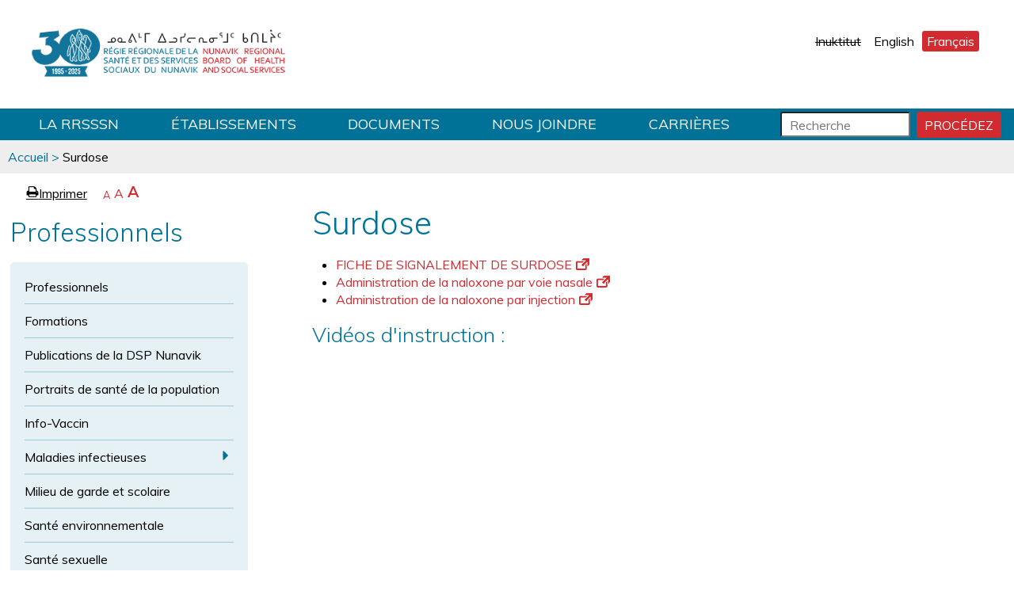

--- FILE ---
content_type: text/html; charset=utf-8
request_url: https://nrbhss.ca/fr/surdose
body_size: 5773
content:
<!DOCTYPE html>
<html  lang="fr" dir="ltr" prefix="content: http://purl.org/rss/1.0/modules/content/ dc: http://purl.org/dc/terms/ foaf: http://xmlns.com/foaf/0.1/ og: http://ogp.me/ns# rdfs: http://www.w3.org/2000/01/rdf-schema# sioc: http://rdfs.org/sioc/ns# sioct: http://rdfs.org/sioc/types# skos: http://www.w3.org/2004/02/skos/core# xsd: http://www.w3.org/2001/XMLSchema#">
<head>
  <meta charset="utf-8" />
<link rel="shortcut icon" href="https://nrbhss.ca/sites/all/themes/nunavik/favicon.ico" type="image/vnd.microsoft.icon" />
<meta name="description" content="FICHE DE SIGNALEMENT DE SURDOSEAdministration de la naloxone par voie nasaleAdministration de la naloxone par injectionVidéos d&#039;instruction :" />
<meta name="generator" content="Drupal 7 (https://www.drupal.org)" />
<link rel="canonical" href="https://nrbhss.ca/fr/surdose" />
<link rel="shortlink" href="https://nrbhss.ca/fr/node/669" />
  <title>Surdose | Régie régionale de la santé et des services sociaux du Nunavik</title>

      <meta name="MobileOptimized" content="width">
    <meta name="HandheldFriendly" content="true">
    <meta name="viewport" content="width=device-width, initial-scale=1, maximum-scale=1, user-scalable=0"/>
    <!--[if IEMobile]><meta http-equiv="cleartype" content="on"><![endif]-->

  <link type="text/css" rel="stylesheet" href="https://nrbhss.ca/sites/default/files/css/css_lQaZfjVpwP_oGNqdtWCSpJT1EMqXdMiU84ekLLxQnc4.css" media="all" />
<link type="text/css" rel="stylesheet" href="https://nrbhss.ca/sites/default/files/css/css_SBayBLEf_NOBdNqh7C4BasIzit42RLgmbRtRjXxCbKk.css" media="all" />
<link type="text/css" rel="stylesheet" href="https://nrbhss.ca/sites/default/files/css/css_T5FpHa12-tChU448_v_8A7I68gblylToldZd1ubbJRk.css" media="all" />
<link type="text/css" rel="stylesheet" href="https://nrbhss.ca/sites/default/files/css/css_pg5wm__84mK2IPJlOCHRqfsHZokwAfX20e4IEqRmNGs.css" media="all" />
  <script src="//ajax.googleapis.com/ajax/libs/jquery/1.10.2/jquery.min.js"></script>
<script>window.jQuery || document.write("<script src='/sites/all/modules/contrib/jquery_update/replace/jquery/1.10/jquery.min.js'>\x3C/script>")</script>
<script src="https://nrbhss.ca/sites/default/files/js/js_Hfha9RCTNm8mqMDLXriIsKGMaghzs4ZaqJPLj2esi7s.js"></script>
<script src="https://nrbhss.ca/sites/all/themes/nunavik/js/disablecss.js?t6gicz"></script>
<script src="https://nrbhss.ca/sites/default/files/js/js_WwwX68M9x5gJGdauMeCoSQxOzb1Ebju-30k5FFWQeH0.js"></script>
<script src="https://nrbhss.ca/sites/default/files/js/js_0lecEIC-BXgu2HVppmoRW-px6SDI97ELtOWPoSID-tc.js"></script>
<script>var text_resize_scope = "main";
					var text_resize_minimum = "12";
					var text_resize_maximum = "25";
					var text_resize_line_height_allow = 0;
					var text_resize_line_height_min = "16";
					var text_resize_line_height_max = "36";</script>
<script src="https://nrbhss.ca/sites/default/files/js/js_noT5B4VuxB5T1A6nAFwgFNPqyxpSUxwWrr3cOiB424c.js"></script>
<script>(function(i,s,o,g,r,a,m){i["GoogleAnalyticsObject"]=r;i[r]=i[r]||function(){(i[r].q=i[r].q||[]).push(arguments)},i[r].l=1*new Date();a=s.createElement(o),m=s.getElementsByTagName(o)[0];a.async=1;a.src=g;m.parentNode.insertBefore(a,m)})(window,document,"script","https://www.google-analytics.com/analytics.js","ga");ga("create", "UA-105109837-1", {"cookieDomain":"auto","allowLinker":true});ga("require", "linker");ga("linker:autoLink", ["nrbhss.gouv.qc.ca","nrbhss.ca"]);ga("set", "anonymizeIp", true);ga("send", "pageview");</script>
<script src="https://nrbhss.ca/sites/default/files/js/js_TtWwGa3cftE-MKqke8AtI10EiQrEUb7oIcss7rkFUT0.js"></script>
<script>jQuery.extend(Drupal.settings, {"basePath":"\/","pathPrefix":"fr\/","setHasJsCookie":0,"ajaxPageState":{"theme":"nunavik","theme_token":"lbKa_fKtV5deAlUd78LCAssvVLVm55KsvT6pvGricTE","js":{"\/\/ajax.googleapis.com\/ajax\/libs\/jquery\/1.10.2\/jquery.min.js":1,"0":1,"misc\/jquery-extend-3.4.0.js":1,"misc\/jquery-html-prefilter-3.5.0-backport.js":1,"misc\/jquery.once.js":1,"misc\/drupal.js":1,"sites\/all\/themes\/nunavik\/js\/disablecss.js":1,"sites\/all\/modules\/contrib\/jquery_update\/replace\/ui\/external\/jquery.cookie.js":1,"misc\/form-single-submit.js":1,"public:\/\/languages\/fr_XxZc6iGCq51UFjwxb97-e0FdldM7Pr_eAxC3Kua51Rw.js":1,"1":1,"sites\/all\/modules\/contrib\/text_resize\/text_resize.js":1,"sites\/all\/modules\/google_analytics\/googleanalytics.js":1,"2":1,"sites\/all\/themes\/nunavik\/js\/accordion.js":1,"sites\/all\/themes\/nunavik\/js\/contact.js":1,"sites\/all\/themes\/nunavik\/js\/link-icons.js":1,"sites\/all\/themes\/nunavik\/js\/menu.js":1,"sites\/all\/themes\/nunavik\/js\/slick-mods.js":1},"css":{"modules\/system\/system.base.css":1,"modules\/system\/system.menus.css":1,"modules\/system\/system.messages.css":1,"modules\/system\/system.theme.css":1,"sites\/all\/modules\/contrib\/date\/date_api\/date.css":1,"sites\/all\/modules\/contrib\/date\/date_popup\/themes\/datepicker.1.7.css":1,"modules\/field\/theme\/field.css":1,"modules\/node\/node.css":1,"modules\/poll\/poll.css":1,"modules\/search\/search.css":1,"modules\/user\/user.css":1,"sites\/all\/modules\/contrib\/youtube\/css\/youtube.css":1,"sites\/all\/modules\/contrib\/views\/css\/views.css":1,"sites\/all\/modules\/contrib\/ctools\/css\/ctools.css":1,"modules\/locale\/locale.css":1,"sites\/all\/themes\/nunavik\/system.menus.css":1,"sites\/all\/themes\/nunavik\/system.messages.css":1,"sites\/all\/themes\/nunavik\/system.theme.css":1,"sites\/all\/themes\/nunavik\/css\/styles.css":1}},"googleanalytics":{"trackOutbound":1,"trackMailto":1,"trackDownload":1,"trackDownloadExtensions":"7z|aac|arc|arj|asf|asx|avi|bin|csv|doc(x|m)?|dot(x|m)?|exe|flv|gif|gz|gzip|hqx|jar|jpe?g|js|mp(2|3|4|e?g)|mov(ie)?|msi|msp|pdf|phps|png|ppt(x|m)?|pot(x|m)?|pps(x|m)?|ppam|sld(x|m)?|thmx|qtm?|ra(m|r)?|sea|sit|tar|tgz|torrent|txt|wav|wma|wmv|wpd|xls(x|m|b)?|xlt(x|m)|xlam|xml|z|zip","trackDomainMode":2,"trackCrossDomains":["nrbhss.gouv.qc.ca","nrbhss.ca"]},"currentPath":"node\/669","currentPathIsAdmin":false,"nunavik":{"close_menu":"Fermer le menu","play":"Jouer","pause":"Pause","play_slider":"Jouer","pause_slider":"Pause"},"urlIsAjaxTrusted":{"\/fr\/surdose":true}});</script>
</head>
<body class="html not-front not-logged-in one-sidebar sidebar-first page-node page-node- page-node-669 node-type-portal i18n-fr section-surdose" >
      <p id="skip-link">
      <a href="#main" class="element-invisible element-focusable">Sauter au contenu</a>
    </p>
      <div id="page">
  <header class="header" id="header" role="banner">
    <div class="container">
                      <a href="/fr" title="Home - Régie régionale de la santé et des services sociaux du Nunavik." rel="home" class="logo" id="logo"><img src="https://nrbhss.ca/sites/default/files/logo_NRBHSS_30th_web_0.png" alt="Home - Régie régionale de la santé et des services sociaux du Nunavik." /></a>
      
      

        <div class="header__region region region-header">
    <div id="block-locale-language" class="block block-locale first last odd" role="complementary">

      
  <ul class="language-switcher-locale-url"><li class="iu first"><span class="language-link locale-untranslated" xml:lang="iu">Inuktitut</span></li>
<li class="en"><a href="/en/overdose" class="language-link" xml:lang="en" title="Overdose">English</a></li>
<li class="fr last active"><a href="/fr/surdose" class="language-link active" xml:lang="fr" title="Surdose">Français</a></li>
</ul>
</div>
  </div>
      <button id="mobile-menu-toggle">Menu</button>
    </div>
      <div class="region region-navigation">
    <div class="container">
      <div id="block-menu-block-3" class="block block-menu-block main-menu first odd" role="navigation">

      
  <div class="menu-block-wrapper menu-block-3 menu-name-menu-main-menu-fran-ais parent-mlid-0 menu-level-1">
  <ul class="menu"><li class="menu__item is-leaf is-parent first leaf has-children menu-mlid-654"><a href="/fr/directions" class="menu__link">LA RRSSSN</a></li>
<li class="menu__item is-leaf leaf menu-mlid-655"><a href="/fr/les-%C3%A9tablissements" class="menu__link">Établissements</a></li>
<li class="menu__item is-leaf leaf menu-mlid-2044"><a href="/fr/documents" class="menu__link">Documents</a></li>
<li class="menu__item is-leaf leaf menu-mlid-649"><a href="/fr/pour-communiquer-avec-nous" class="menu__link">Nous joindre</a></li>
<li class="menu__item is-leaf is-parent last leaf has-children menu-mlid-2454"><a href="/fr/carri%C3%A8res" class="menu__link">Carrières</a></li>
</ul></div>

</div>
<div id="block-search-form" class="block block-search last even" role="search">

      
  <form action="/fr/surdose" method="post" id="search-block-form" accept-charset="UTF-8"><div><div class="container-inline">
      <p class="element-invisible">Formulaire de recherche</p>
    <div class="form-item form-type-textfield form-item-search-block-form">
  <label class="element-invisible" for="edit-search-block-form--2">Recherche </label>
 <input title="Inscrire les termes à rechercher." placeholder="Recherche" type="text" id="edit-search-block-form--2" name="search_block_form" value="" size="15" maxlength="128" class="form-text" />
</div>
<div class="form-actions form-wrapper" id="edit-actions"><button type="submit" name="op" class="form-submit edit-submit-button"><span aria-hidden="true">Procédez</span><span class="element-invisible">Démarrer recherche</span><input style="display:none;" type="submit" id="edit-submit" name="op" value="" class="form-submit" /></button></div><input type="hidden" name="form_build_id" value="form-xFNPNW4XKGqu9Cdb3C65Gd-YU-Pa6dp7Spa5apyDId0" />
<input type="hidden" name="form_id" value="search_block_form" />
</div>
</div></form>
</div>
    </div>
  </div>
  </header>
  <div id="main">
    <nav class="breadcrumb" role="navigation"><p class="element-invisible">Vous êtes ici</p><ol><li><a href="/fr">Accueil</a> &gt; </li><li><span>Surdose</span></li></ol></nav>                         
      <aside class="sidebars" >
          <section class="region region-sidebar-first column sidebar">
    <div id="block-text-resize-0" class="block block-text-resize first odd">

      
  <a href="window.print();" id="print_page" title="Print Page"><span class="icon-print" aria-hidden="true">e</span><span>Imprimer</span><span class="element-invisible"> page</span></a><a title='Decrease text size' href="javascript:;" class="changer" id="text_resize_decrease"><span class="element-invisible">Rétrécir la police</span><span aria-hidden="true">A</span></a><a title='Reset text size' href="javascript:;" class="changer" id="text_resize_reset"><span class="element-invisible">Revenir à la taille de police normale</span><span aria-hidden="true">A</span></a><a title='Increase text size' href="javascript:;" class="changer" id="text_resize_increase"><span class="element-invisible">Agrandir la police</span><span aria-hidden="true">A</span></a><div id="text_resize_clear"></div>
</div>
<div id="block-block-15" class="block block-block even">

      
  <p><h2>Professionnels</h2></p>
</div>
<div id="block-menu-block-12" class="block block-menu-block sidebar-main-menu last odd" role="navigation">

      
  <div class="menu-block-wrapper menu-block-12 menu-name-menu-top-menu---fran-ais parent-mlid-0 menu-level-1">
  <ul class="menu"><li class="menu__item is-leaf first leaf menu-mlid-647"><a href="/fr/professionnels" class="menu__link">Professionnels</a></li>
<li class="menu__item is-leaf leaf menu-mlid-2066"><a href="https://nrbhss.ca/fr/formations" class="menu__link">Formations</a></li>
<li class="menu__item is-leaf leaf menu-mlid-2323"><a href="/fr/publications-de-la-dsp-nunavik" class="menu__link">Publications de la DSP Nunavik</a></li>
<li class="menu__item is-leaf leaf menu-mlid-3351"><a href="/fr/portraits-de-sant%C3%A9-de-la-population" class="menu__link">Portraits de santé de la population</a></li>
<li class="menu__item is-leaf leaf menu-mlid-2528"><a href="/fr/info-vaccin" class="menu__link">Info-Vaccin</a></li>
<li class="menu__item is-expanded expanded menu-mlid-703"><a href="/fr/professionnels/section-maladies-infectueuses" class="menu__link">Maladies infectieuses</a><button class="menu-expand"><span class="icon-caret-right" aria-hidden="true">a</span><span class="element-invisible">Expand Maladies infectieuses sub-menu.</span></button><ul class="menu"><li class="menu__item is-leaf first leaf menu-mlid-2422"><a href="/fr/maladies-infectieuses/bo%C3%AEte-%C3%A0-outils-infections-respiratoires" class="menu__link">Boîte à outils - infections respiratoires</a></li>
<li class="menu__item is-leaf leaf menu-mlid-2209"><a href="http://nrbhss.ca/covid-19-psychosocial-professionals" class="menu__link">COVID-19 - Psychosocial Professionals Toolkit (EN)</a></li>
<li class="menu__item is-leaf leaf menu-mlid-1135"><a href="/fr/professionnels/maladies-infectueuses/maladies-a-declaration-obligatoire" class="menu__link">Maladies à déclaration obligatoire</a></li>
<li class="menu__item is-expanded expanded menu-mlid-1136"><a href="/fr/professionnels/maladies-infectueuses/infections-transmises-sexuellement-et-par-le-sang" class="menu__link">Infections transmissibles sexuellement et par le sang (ITSS)</a><button class="menu-expand"><span class="icon-caret-right" aria-hidden="true">a</span><span class="element-invisible">Expand Infections transmissibles sexuellement et par le sang (ITSS) sub-menu.</span></button><ul class="menu"><li class="menu__item is-leaf first last leaf menu-mlid-2501"><a href="/fr/maladies-infectieuses/infections-transmissibles-sexuellement-et-par-le-sang-itss/bo%C3%AEte-%C3%A0-outils-itss" class="menu__link">Boîte à outils - ITSS</a></li>
</ul></li>
<li class="menu__item is-leaf leaf menu-mlid-1137"><a href="/fr/professionnels/maladies-infectueuses/rage-et-morsures-animales" class="menu__link">Rage et morsures animales</a></li>
<li class="menu__item is-leaf leaf menu-mlid-1146"><a href="/fr/professionnels/tuberculose" class="menu__link">Tuberculose (TB)</a></li>
<li class="menu__item is-leaf last leaf menu-mlid-2425"><a href="/fr/maladies-infectieuses/bo%C3%AEte-%C3%A0-outils-botulisme" class="menu__link">Boîte à outils - Botulisme</a></li>
</ul></li>
<li class="menu__item is-leaf leaf menu-mlid-1140"><a href="/fr/professionnels/garderies-et-ecoles" class="menu__link">Milieu de garde et scolaire</a></li>
<li class="menu__item is-leaf leaf menu-mlid-705"><a href="/fr/sant%C3%A9-environnementale" class="menu__link">Santé environnementale</a></li>
<li class="menu__item is-leaf leaf menu-mlid-1138"><a href="/fr/professionnels/sante-sexuelle" class="menu__link">Santé sexuelle</a></li>
<li class="menu__item is-leaf is-active-trail is-active leaf active-trail active menu-mlid-2385"><a href="/fr/surdose" class="menu__link is-active-trail active-trail active">Surdose</a></li>
<li class="menu__item is-leaf last leaf menu-mlid-2330"><a href="/fr/vaccination" class="menu__link">Vaccination</a></li>
</ul></div>

</div>
  </section>
      </aside>  
    

    <div id="content" class="column" role="main" style="padding-top: 20px;">
                    <h1 class="page__title title" id="page-title">Surdose</h1>
                                          


<article class="node-669 node node-portal view-mode-full clearfix" about="/fr/surdose" typeof="sioc:Item foaf:Document">
		<header>
						<span property="dc:title" content="Surdose" class="rdf-meta element-hidden"></span>
		
			</header>
	
	<div class="field field-name-body field-type-text-with-summary field-label-hidden"><div class="field-items"><div class="field-item even" property="content:encoded"><ul><li><a href="/sites/default/files/Fiche_signalement_surdose_Nunavik_2025-11.pdf" target="_blank">FICHE DE SIGNALEMENT DE SURDOSE</a></li><li><a href="/sites/default/files/Naloxone_FR.pdf" target="_blank">Administration de la naloxone par voie nasale</a></li><li><a href="/sites/default/files/Naloxone_injection_FR.pdf" target="_blank">Administration de la naloxone par injection</a></li></ul><h3>Vidéos d'instruction :</h3><p><iframe allow="accelerometer; autoplay; clipboard-write; encrypted-media; gyroscope; picture-in-picture" allowfullscreen="" frameborder="0" height="315" src="https://www.youtube.com/embed/X0h_BtypnCM" title="YouTube video player" width="560"></iframe><br><a href="https://www.inspq.qc.ca/sites/default/files/administrer_la_naloxone_par_voie_nasale.mp4" target="_blank">YouTube n'est pas accessible?</a> (INSPQ)</p><p>&nbsp;</p><p><iframe allow="accelerometer; autoplay; clipboard-write; encrypted-media; gyroscope; picture-in-picture" allowfullscreen="" frameborder="0" height="315" src="https://www.youtube.com/embed/obFGK-cTtRk" title="YouTube video player" width="560"></iframe><br><a href="https://www.inspq.qc.ca/sites/default/files/administrer_la_naloxone_par_injection.mp4" target="_blank">YouTube n'est pas accessible?</a> (INSPQ)</p><h3>Formation : Opïodes – intervenir en cas de surdose</h3><p>Cette formation est destinée aux professionnels de la santé exerçant au Nunavik. Cette présentation en ligne&nbsp;comprend un volet explicatif sur les différents opioïdes et les signes et symptômes en cas de surdoses d’opioïdes. Un deuxième volet clarifie l’intervention appropriée lors d'une situation d’urgence de surdose aux opioïdes.</p><p><iframe allow="accelerometer; autoplay; clipboard-write; encrypted-media; gyroscope; picture-in-picture" allowfullscreen="" frameborder="0" height="315" src="https://www.youtube.com/embed/-MtI5AMS1fA" title="YouTube video player" width="560"></iframe></p><p>Si vous n'avez pas accès à YouTube, le demander à votre département de TI, ou visionner <a href="/sites/default/files/media-youtube/Opioides_au_Nunavik_2019.mp4" target="_blank">ici</a>.</p></div></div></div></article>          </div>
    
  </div>
  	<div class="region region-bottom">
		<div class="container">
			<div id="block-block-37" class="block block-block first last odd">

      
  <p style="text-align: center;">&nbsp;</p>

</div>
		</div>
	</div>
  	<footer id="footer" class="region region-footer">
		<div class="container">
			<div id="block-block-3" class="block block-block contact-info first odd">

      
  <p><strong>LA RRSSSN</strong></p><p><a href="/fr/à-propos">A propos</a><br><a href="/fr/pour-communiquer-avec-nous">Nous joindre</a><br><a href="/fr/carrières">Carrières</a><br><a href="/fr/plaintes">Plaintes</a><br><a href="http://nrbhss.ca/fr/acc%C3%A8s-%C3%A0-l%E2%80%99information">Accès à l'information</a><br><a href="http://nrbhss.ca/fr/divulgation-d%E2%80%99actes-r%C3%A9pr%C3%A9hensibles"><span lang="FR-CA">Divulgation d’actes répréhensibles</span></a></p>
</div>
<div id="block-block-5" class="block block-block copyright even">

      
  <p><strong>LIENS RAPIDES</strong><br><a href="/fr/professionnels/">Professionnels</a><br><a href="/fr/accessibilité">Accessibilité</a><br><a href="/fr/conditions-dutilisation">Conditions d'utilisation</a><br><a href="/fr/nétiquette-rrsssn">Nétiquette RRSSSN</a><br><!--a href="/fr/sitemap">Plan du site</a--></p>
</div>
<div id="block-block-19" class="block block-block third odd">

      
  <p><strong>&nbsp;SUIVEZ-NOUS</strong></p><p>&nbsp;</p><p><a href="https://www.facebook.com/NunavikHealthBoard/"><img alt="Visit NHBRSS facebook page" src="/sites/default/files/media-icons/socials/facebook.png" style="height: 48px; width: 48px;"></a> <a href="https://www.linkedin.com/company/nrbhss/"><img alt="Visit NHBRSS Linkedin page" src="/sites/default/files/media-icons/socials/linkedin.png" style="height: 48px; width: 48px;"></a> <a href="https://www.youtube.com/channel/UCIShMga_Vwwo79Dq2ftOhyA"><img alt="Visit NHBRSS youtube page" src="/sites/default/files/media-icons/socials/youtube.png" style="height: 48px; width: 48px;"></a></p><p>&nbsp;</p>
</div>
<div id="block-block-21" class="block block-block full last even">

      
  <p></p><p style="font-size: 12px; color: rgb(157, 154, 154);">Nunavik Regional Board of Health and Social Services © 2026 All rights reserved.</p>
</div>
		</div>
	</footer>
  <div class="mobile-overlay"></div>
</div>  </body>
</html>


--- FILE ---
content_type: text/javascript
request_url: https://nrbhss.ca/sites/default/files/js/js_TtWwGa3cftE-MKqke8AtI10EiQrEUb7oIcss7rkFUT0.js
body_size: 5494
content:
(function ($, Drupal, window, document, undefined) {
	Drupal.behaviors.accordions = {
		attach: function(context, settings) {
			$('html').once('accordions', function() {
				var accordionSettings = Drupal.settings.accordionSettings;
				if (!accordionSettings) return;

				$(document).ready(function() {
					$.each(accordionSettings, function(delta, selector) {
						new tabpanel(selector, true);
					});
				});

				/**
				 * http://www.oaa-accessibility.org/examplep/accordian1/
				 */

				/**
				 * Object containing keycodes needed for event handlers.
				 */
				function keyCodes() {
					this.tab		= 9;
					this.enter		= 13;
					this.esc		= 27;
					this.space		= 32;
					this.pageup		= 33;
					this.pagedown	= 34;
					this.end		= 35;
					this.home		= 36;
					this.left		= 37;
					this.up			= 38;
					this.right		= 39;
					this.down		= 40;
				}

				/**
				 * Class constructor to create a ARIA-enabled tab panel widget.
				 *
				 * @param (id string) id is the id of the div containing the tab panel.
				 * @param (accordion boolean) accordion is true if the tab panel should operate as an accordion; false for tab panel.
				 */
				function tabpanel(id, accordion) {
					this.panel_id = id; // Store the id of the containing div
					this.accordion = accordion; // true if this is an accordion control.
					this.$panel = $('#' + id);	// Store the jQuery object for the panel.
					this.keys = new keyCodes();
					this.$tabs = this.$panel.find('.tab');
					this.$panels = this.$panel.find('.panel');

					// Bind event handlers
					this.bindHandlers();

					this.init();
				}

				/**
				 * Member function to initialize the tab/accordion panel.
				 * Hides all panels. If a tab has the class 'selected', makes that panel visible; otherwise, makes first panel visible.
				 */
				tabpanel.prototype.init = function() {
					var $tab; // Selected tab
					// Add aria attributes to the panels
					this.$panels.attr('aria-hidden', 'true');
					// Hide all panels.
					this.$panels.hide();
					// Get selected tab.
					$tab = this.$tabs.filter('.selected');

					if ($tab == undefined || $tab.length == 0) {
						$tab = this.$tabs.first();
						$tab.addClass('selected');
					}

					// Make clicked tab navigable.
					// Update the aria-expanded attribute.
					$tab.attr('tabindex', '0').attr('aria-selected', 'true').attr('aria-expanded', 'true');

					// Remove all tabs from the tab order and update their aria-selected attribute.
					this.$tabs.not($tab).attr('tabindex', '0').attr('aria-selected', 'false').removeClass('selected').attr('aria-expanded', 'false');

					// Show the panel that the selected tab controls.
					// Set aria-hidden to false.
					this.$panel.find('#' + $tab.attr('aria-controls')).show().attr('aria-hidden', 'false');
				}

				/**
				 * Member function to give focus to a new tab or accordion header.
				 * If it's a tab panel, the currently displayed panel is hidden and the panel associated with the new tab is displayed.
				 *
				 * @param ($curTab obj) $curTab is the jQuery object of the currently selected tab.
				 * @param ($newTab obj) $newTab is the jQuery object of the new tab to select.
				 */
				tabpanel.prototype.switchTabs = function($curTab, $newTab) {
					// Remove highlight from current tab.
					$curTab.removeClass('selected focus');
					// Remove tab from tab order.
					// Update aria-selected attribute.
					$curTab.attr('tabindex', '-1').attr('aria-selected', 'false');

					// Highlight new tab.
					// Update aria-selected attribute.
					$newTab.addClass('selected').attr('aria-selected', 'true');

					// If this is a tab panel, swap displayed tabs.
					if (this.accordion == false) {
						// Hide the current tab panel.
						// Set aria-hidden to true
						this.$panel.find('#' + $curTab.attr('aria-controls')).hide().attr('aria-hidden', 'true');

						// Update the aria-expanded attribute for the old tab.
						$curTab.attr('aria-expanded', 'false');

						// Show the new tab panel.
						// Set aria-hidden to false.
						this.$panel.find('#' + $newTab.attr('aria-controls')).show().attr('aria-hidden', 'false');

						// update the aria-expanded attribute for the new tab.
						$newTab.attr('aria-expanded', 'true');

						// Get new list of focusable elements.
						this.$focusable.length = 0;
						this.$panels.find(':focusable');
					}

					// Make new tab navigable.
					$newTab.attr('tabindex', '0');
					// Give the new tab focus.
					$newTab.focus();
				}

				/**
				 * Member function to display or hide the panel associated with an accordion header.
				 * Function also binds a keydown handler to the focusable items in the panel when expanding and unbinds the handlers when collapsing.
				 *
				 * @param ($tab obj) $tab is the jQuery object of the currently selected tab.
				 */
				tabpanel.prototype.togglePanel = function($tab) {
					$panel = this.$panel.find('#' + $tab.attr('aria-controls'));

					if ($panel.attr('aria-hidden') == 'true') {
						$panel.attr('aria-hidden', 'false');
						$panel.slideDown(100);

						// Update the aria-expanded attribute.
						$tab.attr('aria-expanded', 'true');
					} else {
						$panel.attr('aria-hidden', 'true');
						$panel.slideUp(100);

						// Update the aria-expanded attribute.
						$tab.attr('aria-expanded', 'false');
					}
				}

				/**
				 * Member function to bind event handlers for the tabs.
				 */
				tabpanel.prototype.bindHandlers = function() {
					var thisObj = this;

					// Bind handlers for the tabs / accordion headers.

					// Bind tab keydown handler.
					this.$tabs.keydown(function(e) {
						return thisObj.handleTabKeyDown($(this), e);
					});

					// Bind a tab keypress handler.
					this.$tabs.keypress(function(e) {
						return thisObj.handleTabKeyPress($(this), e);
					});

					// Bind a tab click handler.
					this.$tabs.click(function(e) {
						return thisObj.handleTabClick($(this), e);
					});

					// Bind a tab focus handler.
					this.$tabs.focus(function(e) {
						return thisObj.handleTabFocus($(this), e);
					});

					// Bind a tab blur handler.
					this.$tabs.blur(function(e) {
						return thisObj.handleTabBlur($(this), e);
					});

					// Bind handlers for the panels.

					// Bind a keydown handlers for the panel focusable elements.
					this.$panels.keydown(function(e) {
						return thisObj.handlePanelKeyDown($(this), e);
					});

					// Bind a keypress handler for the panel.
					this.$panels.keypress(function(e) {
						return thisObj.handlePanelKeyPress($(this), e);
					});

					// Bind a panel click handler.
					this.$panels.click(function(e) {
						return thisObj.handlePanelClick($(this), e);
					});
				}

				/**
				 * Member function to process keydown events for a tab.
				 *
				 * @param ($tab obj) $tab is the jQuery object of the tab being processed.
				 * @param (e obj) e is the associated event object.
				 *
				 * @return (boolean) Returns true if propagating; false if consuming event.
				 */
				tabpanel.prototype.handleTabKeyDown = function($tab, e) {
					if (e.altKey) {
						return true; // Do nothing.
					}

					switch (e.keyCode) {
						case this.keys.enter:
						case this.keys.space: {
							// Only process if this is an accordion widget.
							if (this.accordion == true) {
								// Display or collapse the panel.
								this.togglePanel($tab);
								e.stopPropagation();
								return false;
							}
							return true;
						}
						case this.keys.left:
						case this.keys.up: {
							var thisObj = this;
							var $prevTab; // Holds jQuery object of tab from previous pass.
							var $newTab; // New tab to switch to.

							if (e.ctrlKey) {
								// Ctrl+arrow moves focus from panel content to the open tab/accordion header.
							} else {
								var curNdx = this.$tabs.index($tab);
								if (curNdx == 0) {
									// Tab is the first one, set newTab to last tab.
									$newTab = this.$tabs.last();
								} else {
									// Set newTab to previous.
									$newTab = this.$tabs.eq(curNdx - 1);
								}

								// Switch to the new tab.
								this.switchTabs($tab, $newTab);
							}

							e.stopPropagation();
							return false;
						}
						case this.keys.right:
						case this.keys.down: {
							var thisObj = this;
							var foundTab = false; // Set to true when current tab found in array.
							var $newTab; // New tab to switch to.

							var curNdx = this.$tabs.index($tab);
							if (curNdx == this.$tabs.length - 1) {
								// Tab is the last one, set newTab to first tab.
								$newTab = this.$tabs.first();
							} else {
								// Set newTab to next tab.
								$newTab = this.$tabs.eq(curNdx + 1);
							}

							// Switch to the new tab.
							this.switchTabs($tab, $newTab);

							e.stopPropagation();
							return false;
						}
						case this.keys.home: {
							// Switch to the first tab.
							this.switchTabs($tab, this.$tabs.first());

							e.stopPropagation();
							return false;
						}
						case this.keys.end: {
							// Switch to the last tab.
							this.switchTabs($tab, this.$tabs.last());

							e.stopPropagation();
							return false;
						}
					}
				}

				/**
				 * Member function to process keypress events for a tab.
				 *
				 * @param ($tab obj) $tab is the jQuery object for the tab being processed.
				 * @param (e obj) e is the associated event object.
				 *
				 * @return (boolean) Returns true if propagating; false if consuming event.
				 */
				tabpanel.prototype.handleTabKeyPress = function($tab, e) {
					if (e.altKey) {
						return true; // Do nothing.
					}

					switch (e.keyCode) {
						case this.keys.enter:
						case this.keys.space:
						case this.keys.left:
						case this.keys.up:
						case this.keys.right:
						case this.keys.down:
						case this.keys.home:
						case this.keys.end: {
							e.stopPropagation();
							return false;
						}
						case this.keys.pageup:
						case this.keys.pagedown: {
							// The tab keypress handler must consume pageup and pagedown keypresses to prevent Firefox from switching tabs on ctrl+pageup and ctrl+pagedown.
							if (!e.ctrlKey) {
								return true;
							}

							e.stopPropagation();
							return false;
						}
					}

					return true;
				}

				/**
				 * Member function to process click events for tabs.
				 *
				 * @param ($tab object) $tab is the jQuery object of the tab being processed.
				 * @param (e object) e is the associated event object.
				 *
				 * @return (boolean) returns false.
				 */
				tabpanel.prototype.handleTabClick = function($tab, e) {
					// Make clicked tab navigable.
					$tab.attr('tabindex', '0').attr('aria-selected', 'true').addClass('selected');

					// Remove all tabs from the tab order and update their aria-selected attribute.
					this.$tabs.not($tab).attr('tabindex', '-1').attr('aria-selected', 'false').removeClass('selected');

					// Expand the new panel.
					this.togglePanel($tab);

					e.stopPropagation();
					return false;
				}

				/**
				 * Member function to process focus events for tabs.
				 *
				 * @param ($tab object) $tab is the jQuery object of the tab being processed.
				 * @param (e object) e is the associated event object.
				 *
				 * @return (boolean) returns true.
				 */
				tabpanel.prototype.handleTabFocus = function($tab, e) {
					// Add the focus class to the tab.
					$tab.addClass('focus');
					return true;
				}

				/**
				 * Member function to process blur events for tabs.
				 *
				 * @param ($tab object) $tab is the jQuery object of the tab being processed.
				 * @param (e object) e is the associated event object.
				 *
				 * @return (boolean) returns true.
				 */
				tabpanel.prototype.handleTabBlur = function($tab, e) {
					// Remove the focus class from the tab.
					$tab.removeClass('focus');
					return true;
				}

				/**
				 * Member function to process keydown events for a panel.
				 *
				 * @param ($tab obj) $tab is the jQuery object for the tab being processed.
				 * @param (e obj) e is the associated event object.
				 *
				 * @return (boolean) Returns true if propagating; false if consuming event.
				 */
				tabpanel.prototype.handlePanelKeyDown = function($panel, e) {
					if (e.altKey) {
						return true; // Do nothing.
					}

					switch (e.keyCode) {
						case this.keys.tab: {
							var $focusable = $panel.find(':focusable');
							var curNdx = $focusable.index($(e.target));
							var panelNdx = this.$panels.index($panel);
							var numPanels = this.$panels.length;

							if (e.shiftKey) {
								// If this is the first focusable item in the panel find the preceding expanded panel (if any) that has focusable items and set focus to the last one in that panel.
								// If there is no preceding panel or no focusable items do not process.
								if (curNdx == 0 && panelNdx > 0) {
									// Iterate through previous panels until we find one that is expanded and has focusable elements.
										for (var ndx = panelNdx - 1; ndx >= 0; ndx--) {
											var $prevPanel = this.$panels.eq(ndx);
											var $prevTab = $('#' + $prevPanel.attr('aria-labelledby'));

											// Get the focusable items in the panel.
											$focusable.length = 0;
											$focusable = $prevPanel.find(':focusable');

											if ($focusable.length > 0) {
												// There are focusable items in the panel.
												// Set focus to the last item.
												$focusable.last().focus();

												// Reset the aria-selected state of the tabs
												this.$tabs.attr('aria-selected', 'false').removeClass('selected');

												// Set the associated tab's aria-selected state.
												$prevTab.attr('aria-selected', 'true').addClass('selected');

												e.stopPropagation;
												return false;
											}
										}
									}
								} else if (panelNdx < numPanels) {
								// If this is the last focusable item in the panel find the nearest following expanded panel (if any) that has focusable items and set focus to the first one in that panel.
								// If there is no preceding panel or no focusable items do not process.
								if (curNdx == $focusable.length - 1) {
									// Iterate through following panels until we find one that is expanded and has focusable elements.
									for (var ndx = panelNdx + 1; ndx < numPanels; ndx++) {
										var $nextPanel = this.$panels.eq(ndx);
										var $nextTab = $('#' + $nextPanel.attr('aria-labelledby'));

										// Get the focusable items in the panel.
										$focusable.length = 0;
										$focusable = $nextPanel.find(':focusable');

										if ($focusable.length > 0) {
											// There are focusable items in the panel.
											// Set focus to the first item.
												$focusable.first().focus();

												// Reset the aria-selected state of the tabs.
												this.$tabs.attr('aria-selected', 'false').removeClass('selected');

												// Set the associated tab's aria-selected state.
												$nextTab.attr('aria-selected', 'true').addClass('selected');

												e.stopPropagation;
												return false;
											}
										}
									}
								}
								break;
							}
							case this.keys.left:
							case this.keys.up: {
								if (!e.ctrlKey) {
									return true; // Do no process.
								}

								// Get the jQuery object of the tab.
								var $tab = $('#' + $panel.attr('aria-labelledby'));

								// Move focus to the tab.
								$tab.focus();

								e.stopPropagation();
								return false;
							}
							case this.keys.pageup: {
								var $newTab;

								if (!e.ctrlKey) {
									return true; // Do no process.
								}

								// Get the jQuery object of the tab.
								var $tab = this.$tabs.filter('.selected');

								// Get the index of the tab in the tab list.
								var curNdx = this.$tabs.index($tab);
								if (curNdx == 0) {
									// This is the first tab, set focus on the last one
									$newTab = this.$tabs.last();
								} else {
									// Set focus on the previous tab.
									$newTab = this.$tabs.eq(curNdx - 1);
								}

								// Switch to the new tab.
								this.switchTabs($tab, $newTab);

								e.stopPropagation();
								e.preventDefault();
								return false;
							}
							case this.keys.pagedown: {
								var $newTab;

								if (!e.ctrlKey) {
									return true; // Do not process.
								}

								// Get the jQuery object of the tab.
								var $tab = $('#' + $panel.attr('aria-labelledby'));

								// Get the index of the tab in the tab list.
								var curNdx = this.$tabs.index($tab);
								if (curNdx == this.$tabs.length - 1) {
									// This is the last tab, set focus on the first one.
									$newTab = this.$tabs.first();
								} else {
									// Set focus on the next tab.
									$newTab = this.$tabs.eq(curNdx + 1);
								}

								// Switch to the new tab.
								this.switchTabs($tab, $newTab);

								e.stopPropagation();
								e.preventDefault();
								return false;
							}
						}

						return true;
				}

				/**
				 * Member function to process keypress events for a panel.
				 *
				 * @param ($panel object) $panel is the jQuery object of the panel being processed.
				 * @param (e object) e is the associated event object.
				 *
				 * @return (boolean) Returns true if propagating; false if consuming event.
				 */
				tabpanel.prototype.handlePanelKeyPress = function($panel, e) {
					if (e.altKey) {
						return true; // Do nothing.
					}

					if (e.ctrlKey && (e.keyCode == this.keys.pageup || e.keyCode == this.keys.pagedown)) {
						e.stopPropagation();
						e.preventDefault();
						return false;
					}

					switch (e.keyCode) {
						case this.keys.esc: {
							e.stopPropagation();
							e.preventDefault();
							return false;
						}
					}

					return true;
				}

				/**
				 * Member function to process click events for panels.
				 *
				 * @param ($panel object) $panel is the jQuery object of the panel being processed.
				 * @param (e object) e is the associated event object.
				 *
				 * @return (boolean) returns true.
				 */
				tabpanel.prototype.handlePanelClick = function($panel, e) {
					var $tab = $('#' + $panel.attr('aria-labelledby'));

					// Make clicked panel's tab navigable.
					$tab.attr('tabindex', '0').attr('aria-selected', 'true').addClass('selected');

					// Remove all tabs from the tab order and update their aria-selected attribute.
					this.$tabs.not($tab).attr('tabindex', '-1').attr('aria-selected', 'false').removeClass('selected');

					return true;
				}
			});

			/**
			 * Focusable is a small jQuery extension to add a :focusable selector.
			 * It is used to get a list of all focusable elements in a panel.
			 * Credit to ajpiano on the jQuery forums.
			 */
			$.extend($.expr[':'], {
				focusable: function(element) {
					var nodeName = element.nodeName.toLowerCase();
					var tabIndex = $(element).attr('tabindex');

					// The element and all of its ancestors must be visible.
					if (($(element)[(nodeName == 'area' ? 'parents' : 'closest')](':hidden').length) == true) {
						return false;
					}

					// If tabindex is defined, its value must be greater than 0.
					if (!isNaN(tabIndex) && tabIndex < 0) {
						return false;
					}

					// If the element is a standard form control, it must not be disabled.
					if (/input|select|textarea|button|object/.test(nodeName) == true) {
						return !element.disabled;
					}

					// If the element is a link, href must be defined.
					if ((nodeName == 'a' || nodeName == 'area') == true) {
						return (element.href.length > 0);
					}

					// This is some other page element that is not normally focusable.
					return false;
				}
			});
		}
	};
})(jQuery, Drupal, this, this.document);;
(function ($, Drupal, window, document, undefined) {
	Drupal.behaviors.contactMobile = {
		attach: function(context, settings) {
			$('html').once('contactMobile', function() {
				// Contact block
				var $contact_block = $('#footer .contact-info');

				// Set resize event and call it on initial load.
				$(window).resize(onWindowResize);
				onWindowResize();
				function onWindowResize(e) {
					// Move / Copy contact information to the top of the page on mobile.
					if (window.matchMedia('(max-width: 42em)').matches) {
						$('body').once('contactMobile', function() {
							$contact_block.clone().attr('id', 'mobile-contact').insertAfter('#header');
						});
					} else {
						$('body').removeOnce('contactMobile', function() {
							$('#mobile-contact').remove();
						});
					}
				}
			});
		}
	};
})(jQuery, Drupal, this, this.document);;
(function ($, Drupal, window, document, undefined) {
	Drupal.behaviors.linkIcons = {
		attach: function(context, settings) {
			$('html').once('linkIcons', function() {
				var inaccessible_text = Drupal.t('This web content may contain accessibility barriers because it comes from a third party that is not subject to the standard of the Quebec government on the accessibility of a website.');
				var new_window_text = Drupal.t('This hyperlink will open in a new window');
				var $inaccessible_icon = $('<img>').addClass('icon').attr('src', '/sites/all/themes/nunavik/images/inaccessible.png').attr('alt', inaccessible_text);
				var $inaccessible_icon_white = $('<img>').addClass('icon').attr('src', '/sites/all/themes/nunavik/images/inaccessible-white.png').attr('alt', inaccessible_text);
				var $window_icon = $('<img>').addClass('icon').attr('src', '/sites/all/themes/nunavik/images/window.png').attr('alt', new_window_text);
				var $window_icon_white = $('<img>').addClass('icon').attr('src', '/sites/all/themes/nunavik/images/window-white.png').attr('alt', new_window_text);

				$inaccessible_icon.appendTo('#content a.inaccessible:not(.btn, .big-btn)');
				$inaccessible_icon_white.appendTo('#content a.inaccessible.btn, #content a.inaccessible.big-btn');
				$inaccessible_icon.appendTo('.prompt-buttons .btn');
				$window_icon.appendTo('#content a[target=_blank]:not(.btn, .big-btn)');
				$window_icon.appendTo('.prompt-buttons a[target=_blank]');
				$window_icon_white.appendTo('#content a[target=_blank].btn, #content a[target=_blank].big-btn');
			});
		}
	};
})(jQuery, Drupal, this, this.document);;
(function ($, Drupal, window, document, undefined) {
	Drupal.behaviors.mobileMenu = {
		attach: function(context, settings) {
			$('html').once('mobileMenu', function() {
				// Regions
				var $header_region = $('.region-header');
				var $nav_region = $('.region-navigation');
				// Toggle
				var $mToggle = $('#mobile-menu-toggle');
				// Overlay
				var $mOverlay = $('.mobile-overlay');
				// Search block
				var $search_block = $('.block-search');
				// Menus
				var $language_toggle = $('.block-locale');
				var $main_menu = $('.main-menu');
				var $top_menu = $('.top-menu');
				var $on = 'off';

				if (window.matchMedia('(max-width: 76.25em)').matches) {
					$search_block.after("<div class='warper_butn'><button aria-label='Close Menu' id='mobile-menu-toggle-inside'>" + Drupal.settings.nunavik.close_menu + "</button></div>");
					$on = 'on';
				}

				// Mobile menu toggle
				$mToggle.on('click touch', function(e) {
					e.preventDefault();
					$nav_region.toggleClass('menu-open');
					$mOverlay.toggleClass('menu-open');
				});

				$('#mobile-menu-toggle-inside').on('click touch', function(e) {
					e.preventDefault();
					$nav_region.toggleClass('menu-open');
					$mOverlay.toggleClass('menu-open');
				});

				// Set resize event and call it on initial load.
				$(window).resize(onWindowResize);
				onWindowResize();
				function onWindowResize(e) {

					if (window.matchMedia('(max-width: 76.25em)').matches) {
						if ($on == 'off'){
							$search_block.after("<div class='warper_butn'><button aria-label='Close Menu' id='mobile-menu-toggle-inside'>" + Drupal.settings.nunavik.close_menu + "</button></div>");
							$on = 'on';
						}
					}
					
					// Move top menu and move search above main menu
					if (window.matchMedia('(min-width: 76.25em)').matches) {
						// Hi-res - Move back to header region.
						$('body').removeOnce('topMenuMoved', function() {
							$header_region.append($top_menu);
							$search_block.insertAfter($main_menu);
						});
					} else {
						// Below Hi-res - Move to navigation region.
						$('body').once('topMenuMoved', function() {
							$top_menu.insertAfter($main_menu);
							$search_block.insertBefore($main_menu);
						});
					}
					// Move language toggle
					if (window.matchMedia('(min-width: 36em)').matches) {
						// Above mobile - Move back to header region.
						$('body').removeOnce('languageToggleMoved', function() {
							$header_region.append($language_toggle);
						});
					} else {
						// Mobile - Move to navigation region.
						$('body').once('languageToggleMoved', function() {
							$nav_region.prepend($language_toggle);
						});
					}
					
				}
			});
		}
	};

	Drupal.behaviors.sidebarMenu = {
		attach: function(context, settings) {
			$('html').once('sidebarMenu', function() {
				// Toggle
				var $mToggle = $('.menu-expand');

				// Mobile menu toggle
				$mToggle.on('click touch', function(e) {
					e.preventDefault();

					var $el = $(this);
					var $icon = $el.find('span[class^="icon-"]');
					if ($icon.hasClass('icon-caret-right')) {
						$icon.removeClass('icon-caret-right').addClass('icon-caret-down');
						$icon.text('b');
						$el.parent('li.expanded').addClass('sub-menu-open');
					} else {
						$icon.removeClass('icon-caret-down').addClass('icon-caret-right');
						$icon.text('a');
						$el.parent('li.expanded').removeClass('sub-menu-open');
					}
				});
			});
		}
	};
})(jQuery, Drupal, this, this.document);;
(function ($, Drupal, window, document, undefined) {
		Drupal.behaviors.slickSlideshowModifications = {
		attach: function(context, settings) {
			$('html').once('slickSlideshowModifications', function() {
				var slickSlideshowSettings = Drupal.settings.slickSlideshowSettings;
				if (!slickSlideshowSettings) return;
				$(document).ready(function() {
					// Button markup. Defaults to 'Pause', will be changed (if necessary) once used.
					var button_markup = '<button type="button" data-role="none" class="slick-autoplay" data-action="pause" aria-label="Pause" tabindex="0" role="button"><span>&nbsp;&nbsp;&nbsp;</span><Pause/button>';

					$.each(slickSlideshowSettings, function(fieldSelector, settings) {
						// Obtain the slick target.
						if (settings['target']) var $target = $($(fieldSelector).find(settings['target']).first());
		      			else var $target = $(this);

		      			var autoplay = $target.slick('getOption', 'autoplay');
						var autoplayBtn = $target.slick('getOption', 'autoplayBtn');
						var appendAutoplay = $target.slick('getOption', 'appendAutoplay');
						if (typeof(appendAutoplay) !== 'string') appendAutoplay = fieldSelector;

						if (autoplayBtn == true) {
							$autoplay_btn = $(button_markup);


							if (autoplay == false) {
								$autoplay_btn.attr('aria-label', Drupal.settings.nunavik.play_slider);
								$autoplay_btn.attr('data-action', 'play');
								$autoplay_btn.html(Drupal.settings.nunavik.play);
							}

							$autoplay_btn.on('click.slick touch.slick', function() {
								var $this = $(this);
								if ($this.attr('data-action') == 'pause') {
									$target.slick('slickPause');
									$autoplay_btn.attr('aria-label', Drupal.settings.nunavik.play_slider);
									$autoplay_btn.attr('data-action', 'play');
									$autoplay_btn.html('<span>&nbsp;&nbsp;&nbsp;</span>' +  Drupal.settings.nunavik.play);
								} else if ($this.attr('data-action') == 'play') {
									$target.slick('slickPlay');
									$autoplay_btn.attr('aria-label', Drupal.settings.nunavik.pause_slider);
									$autoplay_btn.attr('data-action', 'pause');
									$autoplay_btn.html('<span>&nbsp;&nbsp;&nbsp;</span><span>&nbsp;&nbsp;&nbsp;</span>' +  Drupal.settings.nunavik.pause);
								}
							});

							$(appendAutoplay).append($autoplay_btn);
						}

						$target.on('breakpoint', function(event, slick, breakpoint) {
							var autoplay = $target.slick('getOption', 'autoplay');
							var autoplayBtn = $target.slick('getOption', 'autoplayBtn');
							var appendAutoplay = $target.slick('getOption', 'appendAutoplay');
							if (typeof(appendAutoplay) !== 'string') appendAutoplay = fieldSelector;

							var $autoplay_btn = $(appendAutoplay + ' .slick-autoplay');
							if (autoplayBtn == true) {
								if ($autoplay_btn.length == 0) {
									$autoplay_btn = $(button_markup);

									$autoplay_btn.on('click.slick touch.slick', function() {
										var $this = $(this);
										if ($this.attr('data-action') == 'pause') {
											$target.slick('slickPause');
											$autoplay_btn.attr('aria-label',  Drupal.settings.nunavik.play_slider);
											$autoplay_btn.attr('data-action', 'play');
											$autoplay_btn.html('<span>&nbsp;&nbsp;&nbsp;</span>' + Drupal.settings.nunavik.play);
										} else if ($this.attr('data-action') == 'play') {
											$target.slick('slickPlay');
											$autoplay_btn.attr('aria-label', Drupal.settings.nunavik.pause_slider);
											$autoplay_btn.attr('data-action', 'pause');
											$autoplay_btn.html('<span>&nbsp;&nbsp;&nbsp;</span>' +  Drupal.settings.nunavik.pause);
										}
									});

									$(appendAutoplay).append($autoplay_btn);
								}

								if (autoplay == true) {
									$autoplay_btn.attr('aria-label', Drupal.settings.nunavik.play_slider);
									$autoplay_btn.attr('data-action', 'pause');
									$autoplay_btn.html( Drupal.settings.nunavik.pause);
								} else {
									$autoplay_btn.attr('aria-label', Drupal.settings.nunavik.play_slider);
									$autoplay_btn.attr('data-action', 'play');
									$autoplay_btn.html( Drupal.settings.nunavik.play);
								}
							} else if (autoplayBtn == false && $autoplay_btn.length > 0) {
								$autoplay_btn.off('.slick');
								$autoplay_btn.remove();
							}
						});
					});
				});
			});
		}
	}
})(jQuery, Drupal, this, this.document);;


--- FILE ---
content_type: text/javascript
request_url: https://nrbhss.ca/sites/default/files/js/js_0lecEIC-BXgu2HVppmoRW-px6SDI97ELtOWPoSID-tc.js
body_size: 253
content:
Drupal.locale = { 'strings': {"":{"CustomMessage: !customMessage":"Message","Home":"Accueil","Next":"\r\nProchain","May":"mai","June":"juin","July":"juil.","September":"sept.","Jan":"janv.","Feb":"f\u00e9vr.","Mar":"mars","Apr":"avril","Jun":"juin","Jul":"juil.","Aug":"ao\u00fbt","Sep":"sept.","Oct":"oct.","Nov":"nov.","Dec":"d\u00e9c.","This web content may contain accessibility barriers because it comes from a third party that is not subject to the standard of the Quebec government on the accessibility of a website.":"\u00ab Ce contenu Web peut comporter des obstacles \u00e0 l\u2019accessibilit\u00e9 parce qu\u2019il provient d\u2019un tiers qui n\u2019est pas assujetti au standard de l\u2019administration publique qu\u00e9b\u00e9coise sur l\u2019accessibilit\u00e9 d\u2019un site Web. \u00bb","This hyperlink will open in a new window":"\u00ab Cet hyperlien s\u2019ouvrira dans une nouvelle fen\u00eatre \u00bb","Close Menu":"Fermer le menu"}} };;


--- FILE ---
content_type: application/javascript
request_url: https://nrbhss.ca/sites/all/themes/nunavik/js/disablecss.js?t6gicz
body_size: 35
content:
(function ($) {
	 Drupal.behaviors.disablecss = {
	    attach: function (context, settings) {

			var cssdisabled = false; // must be proven otherwise
			var testcss = document.createElement('div');
			testcss.style.position = 'absolute';
			document.getElementsByTagName('body')[0].appendChild(testcss);
			if (testcss.currentStyle) var currstyle = testcss.currentStyle['position'];
			else if (window.getComputedStyle) var currstyle = document.defaultView.getComputedStyle(testcss, null).getPropertyValue('position');
			var cssdisabled = (currstyle == 'static') ? true : false;
			document.getElementsByTagName('body')[0].removeChild(testcss);

			Drupal.settings.cssdisabled = cssdisabled;
			console.log('first' + Drupal.settings.cssdisabled);

		}
  };
}(jQuery));